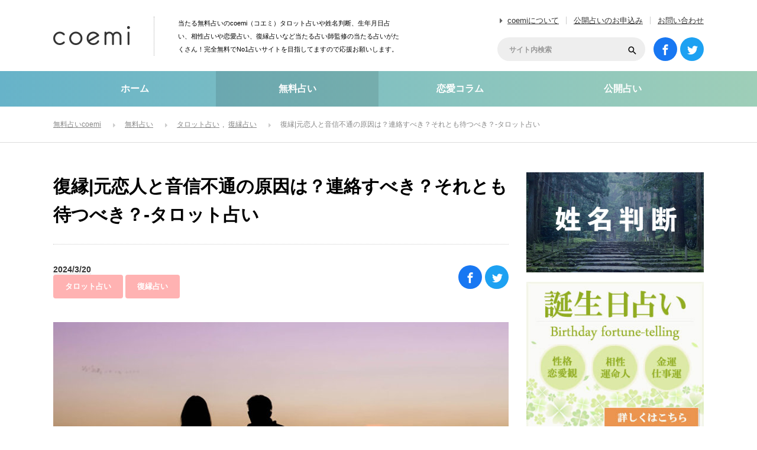

--- FILE ---
content_type: text/html; charset=UTF-8
request_url: https://coemi.jp/uranai/20757/
body_size: 14360
content:
<!DOCTYPE html>
<html lang="ja">
<head>
<meta charset="UTF-8">
<!--[if IE]><meta http-equiv="X-UA-Compatible" content="IE=edge"><![endif]-->
<title>復縁|元恋人と音信不通の原因は？連絡すべき？それとも待つべき？-タロット占い | 無料占いcoemi(コエミ)</title>
<meta name="description" content="復縁|元恋人と音信不通の原因は？連絡すべき？それとも待つべき？「別れた元彼と連絡が取れなくなった！」「元恋人に嫌われてる？」「友達になろうって別れたのにラインをブロックされた」という相談を多く頂いています。">
<meta name='robots' content='max-image-preview:large' />
<link rel='dns-prefetch' href='//s.w.org' />
<link rel="alternate" type="application/rss+xml" title="無料占いcoemi(コエミ) &raquo; フィード" href="https://coemi.jp/feed/" />
<link rel="alternate" type="application/rss+xml" title="無料占いcoemi(コエミ) &raquo; コメントフィード" href="https://coemi.jp/comments/feed/" />
<link rel='stylesheet' id='style-css'  href='https://coemi.jp/wp-content/themes/coemi/style.css?ver=3.0.4' type='text/css' media='all' />
<link rel='stylesheet' id='wp-block-library-css'  href='https://coemi.jp/wp-includes/css/dist/block-library/style.min.css?ver=5.9.12' type='text/css' media='all' />
<link rel='stylesheet' id='liquid-block-speech-css'  href='https://coemi.jp/wp-content/plugins/liquid-speech-balloon/css/block.css?ver=5.9.12' type='text/css' media='all' />
<script type='text/javascript' src='https://coemi.jp/wp-includes/js/jquery/jquery.min.js?ver=3.6.0' id='jquery-core-js'></script>
<script type='text/javascript' src='https://coemi.jp/wp-includes/js/jquery/jquery-migrate.min.js?ver=3.3.2' id='jquery-migrate-js'></script>
<link rel="canonical" href="https://coemi.jp/uranai/20757/" />
<link rel='shortlink' href='https://coemi.jp/?p=20757' />
<style type="text/css">.liquid-speech-balloon-00 .liquid-speech-balloon-avatar { background-image: url("https://coemi.jp/wp-content/uploads/2022/04/momo.jpg"); } .liquid-speech-balloon-00 .liquid-speech-balloon-avatar::after { content: "モモ"; } </style>
<meta property="og:title" content="復縁|元恋人と音信不通の原因は？連絡すべき？それとも待つべき？-タロット占い" />
<meta property="og:description" content="復縁|元恋人と音信不通の原因は？連絡すべき？それとも待つべき？ 「別れた元彼と連絡が取れなくなった！」 「元恋人に嫌われてる？」 「友達になろうって別れたのにラインをブロックされた」 という相談を多く" />
<meta property="og:type" content="article" />
<meta property="og:url" content="https://coemi.jp/uranai/20757/" />
<meta property="og:image" content="https://coemi.jp/wp-content/uploads/2018/07/iStock-503617540.jpg" />
<meta property="og:image:width" content="640" />
<meta property="og:image:height" content="442" />
<meta property="og:site_name" content="無料占いcoemi(コエミ)" />
<meta name="twitter:card" content="summary_large_image" />
<meta name="twitter:site" content="@Coemijp" />
<meta property="og:locale" content="ja_JP" />
<meta property="fb:app_id" content="550996015325145">
<noscript><style>.lazyload[data-src]{display:none !important;}</style></noscript><style>.lazyload{background-image:none !important;}.lazyload:before{background-image:none !important;}</style><link rel="icon" href="https://coemi.jp/wp-content/uploads/2022/03/cropped-favicon-32x32.png" sizes="32x32" />
<link rel="icon" href="https://coemi.jp/wp-content/uploads/2022/03/cropped-favicon-192x192.png" sizes="192x192" />
<link rel="apple-touch-icon" href="https://coemi.jp/wp-content/uploads/2022/03/cropped-favicon-180x180.png" />
<meta name="msapplication-TileImage" content="https://coemi.jp/wp-content/uploads/2022/03/cropped-favicon-270x270.png" />
		<style type="text/css" id="wp-custom-css">
			/*
カスタム CSS 機能へようこそ。

使い方についてはこちらをご覧ください
(英語ドキュメンテーション)。http://wp.me/PEmnE-Bt
*/

/* --------------------------------------------------
.btn
-------------------------------------------------- */
.btn {
	display: block;
	width: 90%;
	border: none;
	white-space: normal;
}
.btn-next-page a {
	display: block;
	padding: 1.4em 1em 1.4em 1em;
	width: 90%;
	font-size: 1.2em;
	color:#2355a5;
	line-height: 1.5;
	text-align:center;
	background: #fff;
	border-radius: 70px;
	border: 1px solid #2355a5;
	text-decoration: none !important;
}
p.btn + p.btn {
	margin-top: 1.3em;
}

/* オリジナルボタンcss */
.button1o {
	position: relative;
	display: inline-block;
	padding: .8em 4em;
	background: -webkit-linear-gradient(#fe5f95,#ff3f7f);
	background: linear-gradient(#fe5f95,#ff3f7f);
	border: 1px solid #fe3276;
	border-radius: 4px;
	color: #fff;
	text-decoration: none;
	text-align: center;
}

.button1o::after {
	position: absolute;
	top: 3px;
	right: 3px;
	bottom: 3px;
	left: 3px;
	content: '';
	border: 2px dashed #fff;
	border-radius: 4px;
}

/* 診断用css */
.question_title {
	display: none;
	font-size: 18px;
	margin-top: 0;
	margin-bottom: 25px;
	padding: 15px;
	border-radius: 10px;
	-webkit-border-radius: 10px;
	-moz-border-radius: 10px;
	border: 1px solid #000;
	color: #000;
	font-weight: bold;
}

.choice {
	display: none;
	font-size: 18px;
	text-align: center;
}

.choice_btn {
	margin: 2px;
	font-size: 16px;
	color: #521212;
	padding: 10px 20px;
	-moz-border-radius: 6px;
	-webkit-border-radius: 6px;
	border-radius: 6px;
	border: 1px solid #660000;
	-moz-box-shadow: 0 0 3px rgba(000,000,000,0.5), inset 0 0 1px rgba(255,255,255,1);
	-webkit-box-shadow: 0 0 3px rgba(000,000,000,0.5), inset 0 0 1px rgba(255,255,255,1);
	box-shadow: 0 0 3px rgba(000,000,000,0.5), inset 0 0 1px rgba(255,255,255,1);
	text-shadow: -1px 0 0 rgba(000,000,000,0.7), 0 1px 0 rgba(255,255,255,0.3);
	background-color: transparent;
}

.result_btn {
	text-align: center;
}

.result_btn:hover {
	-ms-filter: "alpha( opacity=60 )";
	opacity: .6;
}

.q_btn {
	margin: 20px auto;
	text-align: center;
}

.resultlabel {
	padding: 20px;
	font-size: 24px;
}

.resultdata {
	padding: 20px;
	font-size: 24px;
}

.resultnotice {
	padding: 20px;
	font-size: 18px;
}

#result_box div {
	margin: 30px 0;
}


/*--------------------
 吹き出しを作る
--------------------*/
/* 全体のスタイル */
.kaiwa {
  margin-bottom: 40px;
}
/* 左画像 */
.kaiwa-img-left {
  margin: 0;
  float: left;
  width: 60px;
  height: 60px;
}
/* 右画像 */
.kaiwa-img-right {
  margin: 0;
  float: right;
  width: 60px;
  height: 60px;
}
.kaiwa figure img {
  width: 100%;
  height: 100%;
  border: 1px solid #aaa;
  border-radius: 50%;
  margin: 0;
}
/* 画像の下のテキスト */
.kaiwa-img-description {
  padding: 5px 0 0;
  font-size: 10px;
  text-align: center;
}
/* 左からの吹き出しテキスト */
.kaiwa-text-right {
  position: relative;
  margin-left: 80px;
  padding: 10px;
  border: 1px solid #aaa;
  border-radius: 10px;
}
/* 右からの吹き出しテキスト */
.kaiwa-text-left {
  position: relative;
  margin-right: 80px;
  padding: 10px;
  border: 1px solid #aaa;
  border-radius: 10px;
}
p.kaiwa-text {
  margin: 0 0 20px;
}
p.kaiwa-text:last-child {
  margin-bottom: 0;
}
/* 左の三角形を作る */
.kaiwa-text-right:before {
  position: absolute;
  content: '';
  border: 10px solid transparent;
  border-right: 10px solid #aaa;
  top: 15px;
  left: -20px;
}
.kaiwa-text-right:after {
  position: absolute;
  content: '';
  border: 10px solid transparent;
  border-right: 10px solid #fff;
  top: 15px;
  left: -19px;
}
/* 右の三角形を作る */
.kaiwa-text-left:before {
  position: absolute;
  content: '';
  border: 10px solid transparent;
  border-left: 10px solid #aaa;
  top: 15px;
  right: -20px;
}
.kaiwa-text-left:after {
  position: absolute;
  content: '';
  border: 10px solid transparent;
  border-left: 10px solid #fff;
  top: 15px;
  right: -19px;
}
/* 回り込み解除 */
.kaiwa:after,.kaiwa:before {
  clear: both;
  content: "";
  display: block;
}



/*--------------------
 行間
--------------------*/
.post_content p {
	line-height: 1.75em;
	padding-bottom: 2em;
	text-align: justify;
	text-justify: inter-ideograph;
}

/*--------------------
ボタン
--------------------*/
.reflection-btn a { padding:0; height:60px; line-height:60px; color: #fff; font-size: 15px; font-weight: bold; text-decoration: none; display: inherit; text-align: center; }
.reflection-btn { width: 100%; position: relative; overflow: hidden; background-color: #5cb3cb; display: inherit; text-align: center; list-style: none; text-decoration: none; font-size: 14px; color: #fff; border-radius: 60px; transition: 0.2s ; }
.reflection-btn:hover { background-color: #ffd800; }
.reflection-btn a span { margin-left: 12%; }
.reflection-btn a span:before {
  content: ""; background-image: url(https://coemi.jp/denwauranai/wp-content/uploads/sites/3/2018/03/link_jump.png); background-repeat: no-repeat;
  padding: 12px; background-position: 0px; background-size: 18px; position: absolute; left: 45%; top: 17px;
}
.reflection {
  height:100%; width:30px; position:absolute; top:-180px; left:0; background-color: #fff; opacity:0;
  -webkit-transform: rotate(45deg); transform: rotate(45deg);
  -webkit-animation: reflection 6s ease-in-out infinite; animation: reflection 6s ease-in-out infinite;
}

/*--------------------
テーブルスクロール
--------------------*/

.scrollable-table table{
  border-collapse: collapse;
  margin: 2em 0;
  max-width: 100%;
}

.scrollable-table th{
  background-color: #eee;
}

.scrollable-table th,
.scrollable-table td{
  border: solid 1px #ccc;
  padding: 3px 5px;
  white-space: nowrap;
height: 60px; text-align: center; vertical-align: middle;padding: 3px 10px;
}

.scrollable-table {
  overflow-x: auto;
  margin-bottom: 1em;
  max-width: 770px;
}

/*--------------------
日付
--------------------*/
li.date {
    font-size: 14px; /* 文字の大きさ */
    color: #333; /* 文字の色 */
    margin: 10px 0; /* 上下の余白 */
    padding: 5px; /* 内側の余白 */
    border-bottom: 1px solid #ddd; /* 下線 */
    font-weight: bold; /* 文字の太さ */
}

		</style>
		


<!-- Google Analytics -->
<script>
  (function(i,s,o,g,r,a,m){i['GoogleAnalyticsObject']=r;i[r]=i[r]||function(){
  (i[r].q=i[r].q||[]).push(arguments)},i[r].l=1*new Date();a=s.createElement(o),
  m=s.getElementsByTagName(o)[0];a.async=1;a.src=g;m.parentNode.insertBefore(a,m)
  })(window,document,'script','https://www.google-analytics.com/analytics.js','ga');

  ga('create', 'UA-78789304-1', 'auto');
  ga('send', 'pageview');

</script>
<!-- Google Analytics -->


</head>
<body id="body" class="uranai-template-default single single-uranai postid-20757">
<script data-cfasync="false" data-no-defer="1">var ewww_webp_supported=false;</script>

 <header id="header">

  
    <h1 id="logo"><a href="https://coemi.jp"><img src="[data-uri]" alt="無料占いcoemi" title="無料占いcoemi" data-src="https://coemi.jp/wp-content/themes/coemi/img/header/logo.png" decoding="async" class="lazyload" /><noscript><img src="https://coemi.jp/wp-content/themes/coemi/img/header/logo.png" alt="無料占いcoemi" title="無料占いcoemi" data-eio="l" /></noscript></a></h1>
  <h2 id="site_description">当たる無料占いのcoemi（コエミ）タロット占いや姓名判断、生年月日占い、相性占いや恋愛占い、復縁占いなど当たる占い師監修の当たる占いがたくさん！完全無料でNo1占いサイトを目指してますので応援お願いします。</h2>

    <ul id="header_menu">
   <li><a href="https://coemi.jp/about/">coemiについて</a></li>
   <li><a href="https://coemi.jp/open-contact/">公開占いのお申込み</a></li>
   <li><a href="https://coemi.jp/contact/">お問い合わせ</a></li>
  </ul>

    <ul id="social_link">
   <li class="facebook_button"><a target="_blank" rel="nofollow noopener noreferrer" href="https://www.facebook.com/coemijp/"><span>facebook</span></a></li>
   <li class="twitter_button"><a target="_blank" rel="nofollow noopener noreferrer" href="https://twitter.com/Coemijp"><span>Twitter</span></a></li>
  </ul>

    <div id="header_search">
   <form method="get" id="searchform" action="https://coemi.jp">
    <div class="input_area"><input id="header_search_input" type="text" name="s" placeholder="サイト内検索" value="" /></div>
    <div class="button_area"><label for="header_search_button"></label><input type="submit" id="header_search_button" value=""></div>
   </form>
  </div>

 </header><!-- END #header -->

  <div id="global_menu">
  <nav class="menu">
   <ol>
    <li class="menu1"><a href="https://coemi.jp">ホーム</a></li>
    <li class="menu2 active"><a href="https://coemi.jp/uranai/">無料占い</a></li>
    <li class="menu3"><a href="https://coemi.jp/column/">恋愛コラム</a></li>
    <li class="menu4"><a href="https://coemi.jp/open/">公開占い</a></li>
    <!--<li class="menu5/writer/">占い師一覧</a></li>-->
   </ol>
   <div class="slide_item"></div>
  </nav>
 </div><!-- END #global_menu -->

 
  <div id="bread_crumb">
  <ol itemscope itemtype="http://schema.org/BreadcrumbList">
<li class="home" itemprop="itemListElement" itemscope itemtype="http://schema.org/ListItem"><a itemprop="item" href="https://coemi.jp/"><span itemprop="name">無料占いcoemi</span></a><meta itemprop="position" content="1"></li>
<li class="category" itemprop="itemListElement" itemscope itemtype="http://schema.org/ListItem"><a itemprop="item" href="https://coemi.jp/uranai/"><span itemprop="name">無料占い</span></a><meta itemprop="position" content="2"></li>
<li class="sub_category" itemprop="itemListElement" itemscope itemtype="http://schema.org/ListItem"><a itemprop="item" href="https://coemi.jp/uranai/uranai-category/cat1/"><span itemprop="name">タロット占い</span></a>
<a itemprop="item" href="https://coemi.jp/uranai/uranai-category/cat10/"><span itemprop="name">復縁占い</span></a>
<meta itemprop="position" content="3"></li>
<li class="last" itemprop="itemListElement" itemscope itemtype="http://schema.org/ListItem"><span itemprop="name">復縁|元恋人と音信不通の原因は？連絡すべき？それとも待つべき？-タロット占い</span><meta itemprop="position" content="4"></li>
</ol>
 </div>
 
 <div id="main_content">



<div id="left_col">

 
 <article id="post_content">

    <div id="post_header" class="clearfix">
   <h1 class="title entry-title">復縁|元恋人と音信不通の原因は？連絡すべき？それとも待つべき？-タロット占い</h1>
  <ul class="meta clearfix">
    <li class="date">2024/3/20</li>
    <br> <!-- 改行を追加 -->
    <li class="category">
     <a href="https://coemi.jp/uranai/uranai-category/cat1/">タロット占い</a>
<a href="https://coemi.jp/uranai/uranai-category/cat10/">復縁占い</a>
    </li>
   </ul>
   
<div class="design_share_button">
 <ul>
  <li class="facebook_button">
   <a href="https://www.facebook.com/sharer/sharer.php?u=https://coemi.jp/uranai/20757/" target="_blank" rel="noopener noreferrer"><span>facebook</span></a>
  </li>
  <li class="twitter_button">
   <a href="https://twitter.com/intent/tweet?url=https://coemi.jp/uranai/20757/&text=復縁|元恋人と音信不通の原因は？連絡すべき？それとも待つべき？-タロット占い" onClick="window.open(encodeURI(decodeURI(this.href)), 'tweetwindow', 'width=650, height=470, personalbar=0, toolbar=0, scrollbars=1, sizable=1'); return false;"><span>Twitter</span></a>
  </li>
<!--
  <li class="hatena_button">
   <a href="http://b.hatena.ne.jp/entry/" class="hatena-bookmark-button" data-hatena-bookmark-layout="simple" data-hatena-bookmark-width="100" data-hatena-bookmark-height="100" title="このエントリーをはてなブックマークに追加"><span>はてなブックマーク</span></a>
   <script type="text/javascript" src="https://b.st-hatena.com/js/bookmark_button.js" charset="utf-8" async="async"></script>
  </li>
-->
 </ul>
</div>
  </div>


      <div id="eye_catch">
   <img width="770" height="433" src="[data-uri]" class="attachment-large size-large wp-post-image lazyload" alt=""  sizes="(max-width: 770px) 100vw, 770px" data-src="https://coemi.jp/wp-content/uploads/2018/07/iStock-503617540-770x433.jpg" decoding="async" data-srcset="https://coemi.jp/wp-content/uploads/2018/07/iStock-503617540-770x433.jpg 770w, https://coemi.jp/wp-content/uploads/2018/07/iStock-503617540-600x338.jpg 600w, https://coemi.jp/wp-content/uploads/2018/07/iStock-503617540-768x432.jpg 768w, https://coemi.jp/wp-content/uploads/2018/07/iStock-503617540.jpg 800w" /><noscript><img width="770" height="433" src="https://coemi.jp/wp-content/uploads/2018/07/iStock-503617540-770x433.jpg" class="attachment-large size-large wp-post-image" alt="" srcset="https://coemi.jp/wp-content/uploads/2018/07/iStock-503617540-770x433.jpg 770w, https://coemi.jp/wp-content/uploads/2018/07/iStock-503617540-600x338.jpg 600w, https://coemi.jp/wp-content/uploads/2018/07/iStock-503617540-768x432.jpg 768w, https://coemi.jp/wp-content/uploads/2018/07/iStock-503617540.jpg 800w" sizes="(max-width: 770px) 100vw, 770px" data-eio="l" /></noscript>  </div>
  

    <div class="post_content clearfix">
   <h2 class="headline_yellow1"><span>復縁|元恋人と音信不通の原因は？連絡すべき？それとも待つべき？</span></h2>
<p>「別れた元彼と連絡が取れなくなった！」<br />
「元恋人に嫌われてる？」<br />
「友達になろうって別れたのにラインをブロックされた」<br />
という相談を多く頂いています。<br />
別れた恋人ともう一度やり直したい、とまではいかなくても、せめて連絡くらいは取りたいですよね。<br />
ご自身の気持ちを整理するためにも、連絡を取り合い友好的な関係を築いていたいと願う人のための占いです。<br />
元恋人の音信不通の原因から、あなたへの気持ち、そして連絡をすべきなのか、待つべきなのか、占います。</p>
<h2 class="headline_yellow1"><span>占いメニュー</span></h2>
<h3 class="headline_yellow2"><span>元恋人と音信不通の原因は？私への気持ちはもうない？</span></h3>
<h3 class="headline_yellow2"><span>私から連絡すべき？それとも待つべき？</span></h3>
<div id="tarot">
	<p style="text-align: center;"><span id="eleText">タッチでシャッフル開始！</span></p>
	<div id="ele">
		<img src="https://coemi.jp/uranai_tarot/img/tarotred.jpg" id="gazo22" />
		<img src="https://coemi.jp/uranai_tarot/img/tarotred.jpg" id="gazo21" />
		<img src="https://coemi.jp/uranai_tarot/img/tarotred.jpg" id="gazo20" />
		<img src="https://coemi.jp/uranai_tarot/img/tarotred.jpg" id="gazo19" />
		<img src="https://coemi.jp/uranai_tarot/img/tarotred.jpg" id="gazo18" />
		<img src="https://coemi.jp/uranai_tarot/img/tarotred.jpg" id="gazo17" />
		<img src="https://coemi.jp/uranai_tarot/img/tarotred.jpg" id="gazo16" />
		<img src="https://coemi.jp/uranai_tarot/img/tarotred.jpg" id="gazo15" />
		<img src="https://coemi.jp/uranai_tarot/img/tarotred.jpg" id="gazo14" />
		<img src="https://coemi.jp/uranai_tarot/img/tarotred.jpg" id="gazo13" />
		<img src="https://coemi.jp/uranai_tarot/img/tarotred.jpg" id="gazo12" />
		<img src="https://coemi.jp/uranai_tarot/img/tarotred.jpg" id="gazo11" />
		<img src="https://coemi.jp/uranai_tarot/img/tarotred.jpg" id="gazo10" />
		<img src="https://coemi.jp/uranai_tarot/img/tarotred.jpg" id="gazo9" />
		<img src="https://coemi.jp/uranai_tarot/img/tarotred.jpg" id="gazo8" />
		<img src="https://coemi.jp/uranai_tarot/img/tarotred.jpg" id="gazo7" />
		<img src="https://coemi.jp/uranai_tarot/img/tarotred.jpg" id="gazo6" />
		<img src="https://coemi.jp/uranai_tarot/img/tarotred.jpg" id="gazo5" />
		<img src="https://coemi.jp/uranai_tarot/img/tarotred.jpg" id="gazo4" />
		<img src="https://coemi.jp/uranai_tarot/img/tarotred.jpg" id="gazo3" />
		<img src="https://coemi.jp/uranai_tarot/img/tarotred.jpg" id="gazo2" />
		<img src="https://coemi.jp/uranai_tarot/img/tarotred.jpg" id="gazo1" onclick='cycleCard(6);' />
	</div>
<p style="text-align: center;"><span style="font-size: 8pt; color: #808080;">スポンサーリンク</span></p>
<!-- coemi占い下 -->
  <ins class="adsbygoogle"
       style="display:block"
       data-ad-client="ca-pub-8238079237305844"
       data-ad-slot="1047593025"
       data-ad-format="auto"></ins>
  <script>
  (adsbygoogle = window.adsbygoogle || []).push({});
  </script>
</div>
<style>
#tarot {
  width: 400px;
  height: 720px;
  margin: 0 auto;
  padding-top: 2px;
  background-color: #dfdfff;
}
#tarot #eleText {
  font-size: 120%;
  color: #202020;
  display: inline;
}
#tarot #ele {
  margin-top: 120px;
  margin-left: 170px;
  height: 240px;
}
#tarot img {
  width: 60px;
  position: absolute;
}
@media screen and (max-width: 700px) {
#tarot {
  width: 300px;
  height: 560px;
}
#tarot #ele {
  margin-top: 90px;
  margin-left: 127px;
  height: 140px;
}
#tarot img {
  width: 46px;
}
}
</style>
<script type="text/javascript" src="https://ajax.googleapis.com/ajax/libs/jquery/1.8.3/jquery.min.js"></script>
<script async type="text/javascript" src="https://coemi.jp/uranai_tarot/jquery.cycle.js"></script>
<script async type="text/javascript" src="https://coemi.jp/uranai_tarot/tarot.js"></script>
<h2 class="headline_green1"><span>下記のような占い結果が出ます♪（鑑定例）</span></h2>
<h3 class="headline_green2">元恋人と音信不通の原因は？私への気持ちはもうない？</span></h3>
<p>太陽の正位置カードは成功や活力・誕生・信頼・成就を示しています。<br />
元恋人から連絡が来ない、音信不通状態になって落ち込んでいるでしょうが、そこまで気にしなくても大丈夫。<br />
元恋人は今でもあなたのことが気になっています。</p>
<p>連絡が来ず音信不通なのは、今さら元恋人に連絡するのが不安や嫌われる恐怖があるせい。<br />
嫌われる恐怖心があると、連絡すらできない人もいるのです。</p>
<p>あなたがアプローチを仕掛ければ、お互いに引き寄せられ復縁できるでしょう。<br />
元恋人が積極的に連絡してくる可能性は薄いので、がんばって連絡してみて下さいね。</p>
<h2 class="headline_green1"><span>下記のような占い結果が出ます♪（鑑定例）</span></h2>
<h3 class="headline_green2">私から連絡すべき？それとも待つべき？</span></h3>
<p>教皇の逆位置カードは不親切や反感・制限・束縛・独りよがり・お節介を示しています。</p>
<p>好きな人は精神的に不安定な状態ですから、心が落ち着きませんし、少々あなたのことも面倒くさいなと感じ始めています。<br />
そう感じるようになったのは、束縛や独りよがりな態度で好きな人に接してしまったせいでしょう。</p>
<p>今連絡しても今以上に避けられてしまいますから、良かれと思ってしたことでも裏目に出やすいですから、今はじっと我慢し連絡はしばらく控えた方がいでしょう。<br />
今の関係を改善させるには沈黙を守り、嫌悪感が減るのを待ちましょう。</p>
<p><a href="https://coemi.jp/uranai/10905/">復縁|元恋人と音信不通の原因は？連絡すべき？それとも待つべき？</a> </p>
     </div>


    <ul id='ad_single' class='clearfix'>
<li><!-- coemiPC記事下 -->
<ins class="adsbygoogle"
     style="display:inline-block;width:336px;height:280px"
     data-ad-client="ca-pub-8238079237305844"
     data-ad-slot="6478570027"></ins>
<script>
(adsbygoogle = window.adsbygoogle || []).push({});
</script></li><li><!-- coemiPC記事下 -->
<ins class="adsbygoogle"
     style="display:inline-block;width:336px;height:280px"
     data-ad-client="ca-pub-8238079237305844"
     data-ad-slot="6478570027"></ins>
<script>
(adsbygoogle = window.adsbygoogle || []).push({});
</script></li></ul>


    <div id="post_footer" class="clearfix">
   
<div class="design_share_button">
 <ul>
  <li class="facebook_button">
   <a href="https://www.facebook.com/sharer/sharer.php?u=https://coemi.jp/uranai/20757/" target="_blank" rel="noopener noreferrer"><span>facebook</span></a>
  </li>
  <li class="twitter_button">
   <a href="https://twitter.com/intent/tweet?url=https://coemi.jp/uranai/20757/&text=復縁|元恋人と音信不通の原因は？連絡すべき？それとも待つべき？-タロット占い" onClick="window.open(encodeURI(decodeURI(this.href)), 'tweetwindow', 'width=650, height=470, personalbar=0, toolbar=0, scrollbars=1, sizable=1'); return false;"><span>Twitter</span></a>
  </li>
<!--
  <li class="hatena_button">
   <a href="http://b.hatena.ne.jp/entry/" class="hatena-bookmark-button" data-hatena-bookmark-layout="simple" data-hatena-bookmark-width="100" data-hatena-bookmark-height="100" title="このエントリーをはてなブックマークに追加"><span>はてなブックマーク</span></a>
   <script type="text/javascript" src="https://b.st-hatena.com/js/bookmark_button.js" charset="utf-8" async="async"></script>
  </li>
-->
 </ul>
</div>
  </div>


    <div class="post_author clearfix">
   <a class="image" href="https://coemi.jp/author/coemi-mo/">
        <img alt='占い師モモ' src="[data-uri]" class="avatar avatar-200 photo lazyload" height='200' width='200' data-src="https://coemi.jp/wp-content/uploads/2022/02/momo.jpg" decoding="async" /><noscript><img alt='占い師モモ' src='https://coemi.jp/wp-content/uploads/2022/02/momo.jpg' class='avatar avatar-200 photo' height='200' width='200' data-eio="l" /></noscript>       </a>
   <div class="author_meta">
    <h4 class="name"><a href="https://coemi.jp/author/coemi-mo/">占い師モモ</a></h4>
    <a class="archive_link" href="https://coemi.jp/author/coemi-mo/">記事一覧を見る</a>
        <div class="post_content desc">
     <p>はじめまして。占い師モモです。</p>
<p>10歳から占いを始め、タロット歴20年になります。</p>
<p>無料占いを担当しますが、無料でも楽しめる、為になる占いをお伝えできるよう心がけます。</p>
    </div>
     
   </div><!-- END #author_meta -->
  </div><!-- END #post_author -->


    <div id="single_author_post" class="post_type6">
   <h3 class="post_list_headline">ライターの最新記事</h3>
   <ol>
        <li>
     <a class="image" href="https://coemi.jp/uranai/23376/"><img loading="lazy" src="[data-uri]" alt="" width="319" height="159" data-src="https://coemi.jp/wp-content/uploads/2018/12/iStock-479157964-319x159.jpg" decoding="async" class="lazyload" /><noscript><img loading="lazy" src="https://coemi.jp/wp-content/uploads/2018/12/iStock-479157964-319x159.jpg" alt="" width="319" height="159" data-eio="l" /></noscript></a>
     <div class="info">
      <p class="category">金運占い</p>      <h4 class="title"><a title="2026年の金運は？臨時収入は？ギャンブル運は？あなたの今年の運気" href="https://coemi.jp/uranai/23376/">2026年の金運は？臨時収入は？ギャンブル運は？あなたの今年の運気</a></h4>
     </div>
    </li>
        <li>
     <a class="image" href="https://coemi.jp/uranai/23368/"><img loading="lazy" src="[data-uri]" alt="" width="319" height="159" data-src="https://coemi.jp/wp-content/uploads/2018/12/iStock-855019300-319x159.jpg" decoding="async" class="lazyload" /><noscript><img loading="lazy" src="https://coemi.jp/wp-content/uploads/2018/12/iStock-855019300-319x159.jpg" alt="" width="319" height="159" data-eio="l" /></noscript></a>
     <div class="info">
      <p class="category">恋愛占い</p>      <h4 class="title"><a title="2026年にあなたに彼氏ができる？今年の出会い運は良い？悪い？-無料タロット占い" href="https://coemi.jp/uranai/23368/">2026年にあなたに彼氏ができる？今年の出会い運は良い？悪い？-無料タロット占い</a></h4>
     </div>
    </li>
        <li>
     <a class="image" href="https://coemi.jp/uranai/23344/"><img loading="lazy" src="[data-uri]" alt="" width="319" height="159" data-src="https://coemi.jp/wp-content/uploads/2018/12/iStock-450395799-319x159.jpg" decoding="async" class="lazyload" /><noscript><img loading="lazy" src="https://coemi.jp/wp-content/uploads/2018/12/iStock-450395799-319x159.jpg" alt="" width="319" height="159" data-eio="l" /></noscript></a>
     <div class="info">
      <p class="category">復縁占い</p>      <h4 class="title"><a title="2026年の復縁占い-今年あなたが元彼と復縁できる確率は？" href="https://coemi.jp/uranai/23344/">2026年の復縁占い-今年あなたが元彼と復縁できる確率は？</a></h4>
     </div>
    </li>
        <li>
     <a class="image" href="https://coemi.jp/uranai/21796/"><img loading="lazy" src="[data-uri]" alt="" width="319" height="159" data-src="https://coemi.jp/wp-content/uploads/2018/08/iStock-911600964-319x159.jpg" decoding="async" class="lazyload" /><noscript><img loading="lazy" src="https://coemi.jp/wp-content/uploads/2018/08/iStock-911600964-319x159.jpg" alt="" width="319" height="159" data-eio="l" /></noscript></a>
     <div class="info">
      <p class="category">運勢</p>      <h4 class="title"><a title="2026年(令和7年)の運勢は？今年はどんな一年になる？" href="https://coemi.jp/uranai/21796/">2026年(令和7年)の運勢は？今年はどんな一年になる？</a></h4>
     </div>
    </li>
       </ol>
  </div><!-- END #single_author_post -->
  

    <div id="related_post" class="post_type5">
   <h3 class="post_list_headline">あなたにおすすめの無料占い</h3>
   <ol>
        <li class="clearfix">
     <a class="image" href="https://coemi.jp/uranai/26364/"><img loading="lazy" src="[data-uri]" alt="" width="319" height="159" data-src="https://coemi.jp/wp-content/uploads/2020/12/iStock-1063676640-319x159.jpg" decoding="async" class="lazyload" /><noscript><img loading="lazy" src="https://coemi.jp/wp-content/uploads/2020/12/iStock-1063676640-319x159.jpg" alt="" width="319" height="159" data-eio="l" /></noscript></a>
     <div class="info">
      <p class="category">恋愛占い</p>      <h4 class="title"><a title="なぜ別れた！？別れたときの彼の本音とあなたに求めていたものは？" href="https://coemi.jp/uranai/26364/">なぜ別れた！？別れたときの彼の本音とあなたに求めていたものは？</a></h4>
     </div>
    </li>
        <li class="clearfix">
     <a class="image" href="https://coemi.jp/uranai/24721/"><img loading="lazy" src="[data-uri]" alt="" width="319" height="159" data-src="https://coemi.jp/wp-content/uploads/2019/04/iStock-907936530-319x159.jpg" decoding="async" class="lazyload" /><noscript><img loading="lazy" src="https://coemi.jp/wp-content/uploads/2019/04/iStock-907936530-319x159.jpg" alt="" width="319" height="159" data-eio="l" /></noscript></a>
     <div class="info">
      <p class="category">復縁占い</p>      <h4 class="title"><a title="復縁のきっかけとは？ヨリを戻したいと考えるタイミング" href="https://coemi.jp/uranai/24721/">復縁のきっかけとは？ヨリを戻したいと考えるタイミング</a></h4>
     </div>
    </li>
        <li class="clearfix">
     <a class="image" href="https://coemi.jp/uranai/21399/"><img loading="lazy" src="[data-uri]" alt="" width="319" height="159" data-src="https://coemi.jp/wp-content/uploads/2018/08/iStock-619366746-319x159.jpg" decoding="async" class="lazyload" /><noscript><img loading="lazy" src="https://coemi.jp/wp-content/uploads/2018/08/iStock-619366746-319x159.jpg" alt="" width="319" height="159" data-eio="l" /></noscript></a>
     <div class="info">
      <p class="category">結婚占い</p>      <h4 class="title"><a title="この恋は結婚に繋がっていますか？" href="https://coemi.jp/uranai/21399/">この恋は結婚に繋がっていますか？</a></h4>
     </div>
    </li>
        <li class="clearfix">
     <a class="image" href="https://coemi.jp/uranai/27291/"><img loading="lazy" src="[data-uri]" alt="" width="319" height="159" data-src="https://coemi.jp/wp-content/uploads/2040/08/811264738-319x159.jpg" decoding="async" class="lazyload" /><noscript><img loading="lazy" src="https://coemi.jp/wp-content/uploads/2040/08/811264738-319x159.jpg" alt="" width="319" height="159" data-eio="l" /></noscript></a>
     <div class="info">
      <p class="category">恋愛占い</p>      <h4 class="title"><a title="妻が浮気するのはどんな時？どんな男性と？-タロット占い-" href="https://coemi.jp/uranai/27291/">妻が浮気するのはどんな時？どんな男性と？-タロット占い-</a></h4>
     </div>
    </li>
       </ol>
  </div><!-- END #related_post -->
  

    <div id="column_post" class="post_type5">
   <h3 class="post_list_headline">あなたにおすすめの恋愛コラム</h3>
   <ol>
        <li class="clearfix">
     <a class="image" href="https://coemi.jp/column/9534/"><img loading="lazy" src="[data-uri]" alt="" width="319" height="159" data-src="https://coemi.jp/wp-content/uploads/2099/01/1-08-319x159.jpg" decoding="async" class="lazyload" /><noscript><img loading="lazy" src="https://coemi.jp/wp-content/uploads/2099/01/1-08-319x159.jpg" alt="" width="319" height="159" data-eio="l" /></noscript></a>
     <div class="info">
      <p class="category">誕生日占い</p>      <h4 class="title"><a title="誕生日占い-1月8日生まれの性格と相性、運勢、有名人は？" href="https://coemi.jp/column/9534/">誕生日占い-1月8日生まれの性格と相性、運勢、有名人は？</a></h4>
     </div>
    </li>
        <li class="clearfix">
     <a class="image" href="https://coemi.jp/column/3498/"><img loading="lazy" src="[data-uri]" alt="" width="319" height="159" data-src="https://coemi.jp/wp-content/uploads/2016/10/Fotolia_123285096_Subscription_Monthly_M-319x159.jpg" decoding="async" class="lazyload" /><noscript><img loading="lazy" src="https://coemi.jp/wp-content/uploads/2016/10/Fotolia_123285096_Subscription_Monthly_M-319x159.jpg" alt="" width="319" height="159" data-eio="l" /></noscript></a>
     <div class="info">
      <p class="category">夢占い</p>      <h4 class="title"><a title="夢占い-ネックレスの夢の意味は？豊かさや金運を表す？隠された暗示やメッセージ" href="https://coemi.jp/column/3498/">夢占い-ネックレスの夢の意味は？豊かさや金運を表す？隠された暗示やメッセージ</a></h4>
     </div>
    </li>
        <li class="clearfix">
     <a class="image" href="https://coemi.jp/column/21310/"><img loading="lazy" src="[data-uri]" alt="" width="319" height="159" data-src="https://coemi.jp/wp-content/uploads/2018/08/iStock-477159298-319x159.jpg" decoding="async" class="lazyload" /><noscript><img loading="lazy" src="https://coemi.jp/wp-content/uploads/2018/08/iStock-477159298-319x159.jpg" alt="" width="319" height="159" data-eio="l" /></noscript></a>
     <div class="info">
      <p class="category">不倫</p>      <h4 class="title"><a title="「騙されちゃダメ！」既婚男性の口説き文句と甘い嘘" href="https://coemi.jp/column/21310/">「騙されちゃダメ！」既婚男性の口説き文句と甘い嘘</a></h4>
     </div>
    </li>
        <li class="clearfix">
     <a class="image" href="https://coemi.jp/column/9895/"><img loading="lazy" src="[data-uri]" alt="" width="319" height="159" data-src="https://coemi.jp/wp-content/uploads/2099/04/4-03-319x159.jpg" decoding="async" class="lazyload" /><noscript><img loading="lazy" src="https://coemi.jp/wp-content/uploads/2099/04/4-03-319x159.jpg" alt="" width="319" height="159" data-eio="l" /></noscript></a>
     <div class="info">
      <p class="category">誕生日占い</p>      <h4 class="title"><a title="誕生日占い-4月3日生まれの性格と相性、運勢、有名人は？" href="https://coemi.jp/column/9895/">誕生日占い-4月3日生まれの性格と相性、運勢、有名人は？</a></h4>
     </div>
    </li>
       </ol>
  </div><!-- END #column_post -->
  

    <div id="open_post" class="post_type5">
   <h3 class="post_list_headline">あなたにおすすめの公開占い</h3>
   <ol>
        <li class="clearfix">
     <a class="image" href="https://coemi.jp/open/20194/"><img loading="lazy" src="[data-uri]" alt="" width="319" height="159" data-src="https://coemi.jp/wp-content/uploads/2018/06/iStock-820797128-319x159.jpg" decoding="async" class="lazyload" /><noscript><img loading="lazy" src="https://coemi.jp/wp-content/uploads/2018/06/iStock-820797128-319x159.jpg" alt="" width="319" height="159" data-eio="l" /></noscript></a>
     <div class="info">
      <p class="category">片思い相談</p>      <h4 class="title"><a title="先生と生徒として恋人未満の親密な関係を続けたい-公開鑑定-無料タロット占い" href="https://coemi.jp/open/20194/">先生と生徒として恋人未満の親密な関係を続けたい-公開鑑定-無料タロット占い</a></h4>
     </div>
    </li>
        <li class="clearfix">
     <a class="image" href="https://coemi.jp/open/31211/"><img loading="lazy" src="[data-uri]" alt="" width="319" height="159" data-src="https://coemi.jp/wp-content/uploads/2020/03/Fotolia_103073863_Subscription_Monthly_M-319x159.jpg" decoding="async" class="lazyload" /><noscript><img loading="lazy" src="https://coemi.jp/wp-content/uploads/2020/03/Fotolia_103073863_Subscription_Monthly_M-319x159.jpg" alt="" width="319" height="159" data-eio="l" /></noscript></a>
     <div class="info">
      <p class="category">結婚相談</p>      <h4 class="title"><a title="[結婚相手]元彼の影を引きずったまま、“上書き婚活”してしまう自分が苦しい-公開無料鑑定" href="https://coemi.jp/open/31211/">[結婚相手]元彼の影を引きずったまま、“上書き婚活”してしまう自分が苦しい-公開無料鑑定</a></h4>
     </div>
    </li>
        <li class="clearfix">
     <a class="image" href="https://coemi.jp/open/31434/"><img loading="lazy" src="[data-uri]" alt="" width="319" height="159" data-src="https://coemi.jp/wp-content/uploads/2017/01/Fotolia_78397162_Subscription_Monthly_M-319x159.jpg" decoding="async" class="lazyload" /><noscript><img loading="lazy" src="https://coemi.jp/wp-content/uploads/2017/01/Fotolia_78397162_Subscription_Monthly_M-319x159.jpg" alt="" width="319" height="159" data-eio="l" /></noscript></a>
     <div class="info">
      <p class="category">仕事相談</p>      <h4 class="title"><a title="“何かが終わる気がする”って、最近よく感じるんです[漠然とした不安]-無料占い公開鑑定" href="https://coemi.jp/open/31434/">“何かが終わる気がする”って、最近よく感じるんです[漠然とした不安]-無料占い公開鑑定</a></h4>
     </div>
    </li>
        <li class="clearfix">
     <a class="image" href="https://coemi.jp/open/31376/"><img loading="lazy" src="[data-uri]" alt="" width="319" height="159" data-src="https://coemi.jp/wp-content/uploads/2119/10/1064332270-319x159.jpg" decoding="async" class="lazyload" /><noscript><img loading="lazy" src="https://coemi.jp/wp-content/uploads/2119/10/1064332270-319x159.jpg" alt="" width="319" height="159" data-eio="l" /></noscript></a>
     <div class="info">
      <p class="category">片思い相談</p>      <h4 class="title"><a title="[報われない恋]彼女がいるのに、優しくしないでほしかった-無料占い公開鑑定" href="https://coemi.jp/open/31376/">[報われない恋]彼女がいるのに、優しくしないでほしかった-無料占い公開鑑定</a></h4>
     </div>
    </li>
       </ol>
  </div><!-- END #open_post -->
  

  
 </article><!-- END #post_content -->

</div><!-- END #left_col -->

<div id="right_col">


 <!-- 広告 -->
 <div class="side_banner"><!-- coemiPCレスポンシブリンク -->
<ins class="adsbygoogle"
     style="display:block"
     data-ad-client="ca-pub-8238079237305844"
     data-ad-slot="5356427484"
     data-ad-format="link"></ins>
<script>
(adsbygoogle = window.adsbygoogle || []).push({});
</script>
<a href="https://coemi.jp/seimeihandan/"><img src="[data-uri]" alt="姓名判断" width="900" height="507" class="aligncenter size-full wp-image-29543 lazyload" data-src="https://coemi.jp/wp-content/uploads/2023/06/seimeihandancoemi.jpg" decoding="async" /><noscript><img src="https://coemi.jp/wp-content/uploads/2023/06/seimeihandancoemi.jpg" alt="姓名判断" width="900" height="507" class="aligncenter size-full wp-image-29543" data-eio="l" /></noscript></a>
<br>
<a href="https://coemi.jp/column/12894/"><img src="[data-uri]" alt="誕生日占い" width="320" height="270" class="alignnone size-full wp-image-13619 lazyload" data-src="https://coemi.jp/wp-content/uploads/2018/03/banner2.jpg" decoding="async" /><noscript><img src="https://coemi.jp/wp-content/uploads/2018/03/banner2.jpg" alt="誕生日占い" width="320" height="270" class="alignnone size-full wp-image-13619" data-eio="l" /></noscript></a>
<br>
<a href="https://coemi.jp/column/9792/"><img src="https://coemi.jp/wp-content/uploads/2018/03/tarotcard_banner.jpg" alt="タロットカード用語集" width="320" height="270" class="alignnone size-full wp-image-13619" /></a>
<br>
<a href="https://coemi.jp/column/19343/"><img src="[data-uri]" alt="ルーン占い" width="320" height="270" class="alignnone size-full wp-image-13619 lazyload" data-src="https://coemi.jp/wp-content/uploads/2018/03/eye_catch.jpg" decoding="async" /><noscript><img src="https://coemi.jp/wp-content/uploads/2018/03/eye_catch.jpg" alt="ルーン占い" width="320" height="270" class="alignnone size-full wp-image-13619" data-eio="l" /></noscript></a>
<br>
<a href="https://coemi.jp/column/1209/"><img src="[data-uri]" alt="12星座性格占い" width="320" height="270" class="alignnone size-full wp-image-13619 lazyload" data-src="https://coemi.jp/wp-content/uploads/2018/03/12seizaketueki.jpg" decoding="async" /><noscript><img src="https://coemi.jp/wp-content/uploads/2018/03/12seizaketueki.jpg" alt="12星座性格占い" width="320" height="270" class="alignnone size-full wp-image-13619" data-eio="l" /></noscript></a>
<br>
<a href="https://coemi.jp/column/16935/"><img src="[data-uri]" alt="手相占い" width="320" height="270" class="alignnone size-full wp-image-13619 lazyload" data-src="https://coemi.jp/wp-content/uploads/2018/03/tesou320.jpg" decoding="async" /><noscript><img src="https://coemi.jp/wp-content/uploads/2018/03/tesou320.jpg" alt="手相占い" width="320" height="270" class="alignnone size-full wp-image-13619" data-eio="l" /></noscript></a>
<br>
<a href="https://coemi.jp/column/25186/"><img src="[data-uri]" alt="夢占い" width="600" height="343" class="aligncenter size-full wp-image-25329 lazyload" data-src="https://coemi.jp/wp-content/uploads/2019/10/yumeuranai.jpg" decoding="async" /><noscript><img src="https://coemi.jp/wp-content/uploads/2019/10/yumeuranai.jpg" alt="夢占い" width="600" height="343" class="aligncenter size-full wp-image-25329" data-eio="l" /></noscript></a>
<br>
<a href="https://coemi.jp/denwauranai/column/2424/"><img src="[data-uri]" alt="当たる電話占いランキング" width="600" height="600" class="aligncenter size-full wp-image-25329 lazyload" data-src="https://coemi.jp/wp-content/uploads/2022/09/denwauranairank.jpg" decoding="async" /><noscript><img src="https://coemi.jp/wp-content/uploads/2022/09/denwauranairank.jpg" alt="当たる電話占いランキング" width="600" height="600" class="aligncenter size-full wp-image-25329" data-eio="l" /></noscript></a>



 <div class="side_about">
  <a href="https://coemi.jp/adcoemi/">広告掲載について</a>
 </div>
<br>
<br>
<!-- coemiPCside1 -->
<ins class="adsbygoogle"
     style="display:inline-block;width:300px;height:250px"
     data-ad-client="ca-pub-8238079237305844"
     data-ad-slot="8171404573"></ins>
<script>
(adsbygoogle = window.adsbygoogle || []).push({});
</script>
</div>

 <!-- 初めての方へボタン -->
 <div class="side_about">
  <a href="https://coemi.jp/writer-contact/">占い師・占いライター募集中！</a>
 </div>


 <!-- おすすめ記事 -->
  <div class="side_content" id="side_recommend">
  <div class="side_content_inner">
   <h3 class="headline">ピックアップ</h3>
   <ol>
        <li class="post_num1">
      <a class="image" href="https://coemi.jp/uranai/823/" title="今後どんな相手と付き合う？未来の恋人を占います-無料生年月日占い"><img width="150" height="150" src="[data-uri]" class="attachment-thumbnail size-thumbnail wp-post-image lazyload" alt="" loading="lazy" data-src="https://coemi.jp/wp-content/uploads/2015/06/gatag-00008131-150x150.jpg" decoding="async" /><noscript><img width="150" height="150" src="https://coemi.jp/wp-content/uploads/2015/06/gatag-00008131-150x150.jpg" class="attachment-thumbnail size-thumbnail wp-post-image" alt="" loading="lazy" data-eio="l" /></noscript></a>
      <div class="info">
       <p class="category">
        恋愛占い       </p>
       <h4 class="title"><a href="https://coemi.jp/uranai/823/">今後どんな相手と付き合う？未来の恋人を占います-無料生年月日占い</a></h4>
      </div>
    </li>
        <li class="post_num2">
      <a class="image" href="https://coemi.jp/uranai/847/" title="無料復縁占い-別れた相手の気持ちを占う-生年月日占い"><img width="150" height="150" src="[data-uri]" class="attachment-thumbnail size-thumbnail wp-post-image lazyload" alt="" loading="lazy" data-src="https://coemi.jp/wp-content/uploads/2015/07/Fotolia_85569892_Subscription_Monthly_M-150x150.jpg" decoding="async" /><noscript><img width="150" height="150" src="https://coemi.jp/wp-content/uploads/2015/07/Fotolia_85569892_Subscription_Monthly_M-150x150.jpg" class="attachment-thumbnail size-thumbnail wp-post-image" alt="" loading="lazy" data-eio="l" /></noscript></a>
      <div class="info">
       <p class="category">
        復縁占い       </p>
       <h4 class="title"><a href="https://coemi.jp/uranai/847/">無料復縁占い-別れた相手の気持ちを占う-生年月日占い</a></h4>
      </div>
    </li>
        <li class="post_num3">
      <a class="image" href="https://coemi.jp/uranai/837/" title="別れた彼氏との復縁の可能性は？-無料復縁タロット占い"><img width="150" height="150" src="[data-uri]" class="attachment-thumbnail size-thumbnail wp-post-image lazyload" alt="" loading="lazy" data-src="https://coemi.jp/wp-content/uploads/2015/07/man-802062_1280-150x150.jpg" decoding="async" /><noscript><img width="150" height="150" src="https://coemi.jp/wp-content/uploads/2015/07/man-802062_1280-150x150.jpg" class="attachment-thumbnail size-thumbnail wp-post-image" alt="" loading="lazy" data-eio="l" /></noscript></a>
      <div class="info">
       <p class="category">
        復縁占い       </p>
       <h4 class="title"><a href="https://coemi.jp/uranai/837/">別れた彼氏との復縁の可能性は？-無料復縁タロット占い</a></h4>
      </div>
    </li>
        <li class="post_num4">
      <a class="image" href="https://coemi.jp/uranai/814/" title="30代独身女性限定、私は結婚できる？-誕生日占い"><img width="150" height="150" src="[data-uri]" class="attachment-thumbnail size-thumbnail wp-post-image lazyload" alt="" loading="lazy" data-src="https://coemi.jp/wp-content/uploads/2015/06/azzxs65521-150x150.png" decoding="async" /><noscript><img width="150" height="150" src="https://coemi.jp/wp-content/uploads/2015/06/azzxs65521-150x150.png" class="attachment-thumbnail size-thumbnail wp-post-image" alt="" loading="lazy" data-eio="l" /></noscript></a>
      <div class="info">
       <p class="category">
        結婚占い       </p>
       <h4 class="title"><a href="https://coemi.jp/uranai/814/">30代独身女性限定、私は結婚できる？-誕生日占い</a></h4>
      </div>
    </li>
       </ol>
  </div>
 </div>
 

 <!-- 広告 -->
 <div class="side_banner"><!-- coemiPCside2 -->
<ins class="adsbygoogle"
     style="display:inline-block;width:300px;height:250px"
     data-ad-client="ca-pub-8238079237305844"
     data-ad-slot="4942606007"></ins>
<script>
(adsbygoogle = window.adsbygoogle || []).push({});
</script></div>
 <!-- ランキング -->

<!--Facebook-->
<div class="fb-page" data-href="https://www.facebook.com/coemi-464975643702068/" data-small-header="false" data-adapt-container-width="true" data-hide-cover="false" data-show-facepile="true"></div>
<!--Facebook-->

 <!-- 広告 -->
 <div class="side_banner"><!-- coemiPCside3 -->
<ins class="adsbygoogle"
     style="display:inline-block;width:300px;height:600px"
     data-ad-client="ca-pub-8238079237305844"
     data-ad-slot="2120345003"></ins>
<script>
(adsbygoogle = window.adsbygoogle || []).push({});
</script></div>

</div><!-- END #right_col -->

 </div><!-- END #main_content -->

 <div id="footer_top_wrap">
  <div id="footer_top" class="clearfix">

      <div id="footer_recent_post" class="footer_post_list">
    <h3 class="headline">最近の記事</h3>
    <ol>
          <li>
      <a class="image" href="https://coemi.jp/uranai/32318/" title="【名前占い】気になる人の心の中にいるのは誰？名前で暴く“好きな人”"><img width="150" height="150" src="[data-uri]" class="attachment-thumbnail size-thumbnail wp-post-image lazyload" alt="" loading="lazy" data-src="https://coemi.jp/wp-content/uploads/3025/10/c8291f10d70f0c6dc7c264b88176e2ec-150x150.webp" decoding="async" /><noscript><img width="150" height="150" src="https://coemi.jp/wp-content/uploads/3025/10/c8291f10d70f0c6dc7c264b88176e2ec-150x150.webp" class="attachment-thumbnail size-thumbnail wp-post-image" alt="" loading="lazy" data-eio="l" /></noscript></a>
      <div class="info">
       <p class="category">
        恋愛占い       </p>
       <h4 class="title"><a href="https://coemi.jp/uranai/32318/">【名前占い】気になる人の心の中にいるのは誰？名前で暴く“好きな人”</a></h4>
      </div>
     </li>
          <li>
      <a class="image" href="https://coemi.jp/uranai/32310/" title="【気になる彼の本音】生年月日で見る“男性心理と恋の可能性”"><img width="150" height="150" src="[data-uri]" class="attachment-thumbnail size-thumbnail wp-post-image lazyload" alt="" loading="lazy" data-src="https://coemi.jp/wp-content/uploads/3025/10/c411827ff83488a65d2db119ea0394dd-150x150.webp" decoding="async" /><noscript><img width="150" height="150" src="https://coemi.jp/wp-content/uploads/3025/10/c411827ff83488a65d2db119ea0394dd-150x150.webp" class="attachment-thumbnail size-thumbnail wp-post-image" alt="" loading="lazy" data-eio="l" /></noscript></a>
      <div class="info">
       <p class="category">
        恋愛占い       </p>
       <h4 class="title"><a href="https://coemi.jp/uranai/32310/">【気になる彼の本音】生年月日で見る“男性心理と恋の可能性”</a></h4>
      </div>
     </li>
          <li>
      <a class="image" href="https://coemi.jp/uranai/32223/" title="【モテ期はいつ来る？】生年月日でわかる“恋愛運が爆上がりする時期”"><img width="150" height="150" src="[data-uri]" class="attachment-thumbnail size-thumbnail wp-post-image lazyload" alt="" loading="lazy" data-src="https://coemi.jp/wp-content/uploads/3025/10/58a37a0d02c7ca70a306872dc995c280-150x150.webp" decoding="async" /><noscript><img width="150" height="150" src="https://coemi.jp/wp-content/uploads/3025/10/58a37a0d02c7ca70a306872dc995c280-150x150.webp" class="attachment-thumbnail size-thumbnail wp-post-image" alt="" loading="lazy" data-eio="l" /></noscript></a>
      <div class="info">
       <p class="category">
        恋愛占い       </p>
       <h4 class="title"><a href="https://coemi.jp/uranai/32223/">【モテ期はいつ来る？】生年月日でわかる“恋愛運が爆上がりする時期”</a></h4>
      </div>
     </li>
         </ol>
   </div><!-- END #footer_recent_post -->


      <div id="footer_recommend_post" class="footer_post_list">
    <h3 class="headline">おすすめ記事</h3>
    <ol>
          <li>
      <a class="image" href="https://coemi.jp/uranai/823/" title="今後どんな相手と付き合う？未来の恋人を占います-無料生年月日占い"><img width="150" height="150" src="[data-uri]" class="attachment-thumbnail size-thumbnail wp-post-image lazyload" alt="" loading="lazy" data-src="https://coemi.jp/wp-content/uploads/2015/06/gatag-00008131-150x150.jpg" decoding="async" /><noscript><img width="150" height="150" src="https://coemi.jp/wp-content/uploads/2015/06/gatag-00008131-150x150.jpg" class="attachment-thumbnail size-thumbnail wp-post-image" alt="" loading="lazy" data-eio="l" /></noscript></a>
      <div class="info">
       <p class="category">
        恋愛占い       </p>
       <h4 class="title"><a href="https://coemi.jp/uranai/823/">今後どんな相手と付き合う？未来の恋人を占います-無料生年月日占い</a></h4>
      </div>
     </li>
          <li>
      <a class="image" href="https://coemi.jp/column/20942/" title="無料恋愛占いまとめ70選-完全無料で当たる占いだけを公開！"><img width="150" height="150" src="[data-uri]" class="attachment-thumbnail size-thumbnail wp-post-image lazyload" alt="" loading="lazy" data-src="https://coemi.jp/wp-content/uploads/2018/07/905109978-150x150.jpg" decoding="async" /><noscript><img width="150" height="150" src="https://coemi.jp/wp-content/uploads/2018/07/905109978-150x150.jpg" class="attachment-thumbnail size-thumbnail wp-post-image" alt="" loading="lazy" data-eio="l" /></noscript></a>
      <div class="info">
       <p class="category">
        恋愛       </p>
       <h4 class="title"><a href="https://coemi.jp/column/20942/">無料恋愛占いまとめ70選-完全無料で当たる占いだけを公開！</a></h4>
      </div>
     </li>
          <li>
      <a class="image" href="https://coemi.jp/column/21908/" title="【漫画】わたしの幸せ(1話)"><img width="150" height="150" src="[data-uri]" class="attachment-thumbnail size-thumbnail wp-post-image lazyload" alt="" loading="lazy" data-src="https://coemi.jp/wp-content/uploads/2018/09/s1-150x150.jpg" decoding="async" /><noscript><img width="150" height="150" src="https://coemi.jp/wp-content/uploads/2018/09/s1-150x150.jpg" class="attachment-thumbnail size-thumbnail wp-post-image" alt="" loading="lazy" data-eio="l" /></noscript></a>
      <div class="info">
       <p class="category">
        漫画       </p>
       <h4 class="title"><a href="https://coemi.jp/column/21908/">【漫画】わたしの幸せ(1話)</a></h4>
      </div>
     </li>
         </ol>
   </div><!-- END #footer_recommend_post -->

  <!-- 広告 -->
  
  </div>
 </div><!-- END #footer_top -->

 <footer id="footer_bottom">

  
  <ul class="footer_menu clearfix">
   <li><a href="https://coemi.jp" rel="nofollow">ホーム</a></li>
   <li><a href="https://coemi.jp/uranai/" rel="nofollow">無料占い</a></li>
   <li><a href="https://coemi.jp/column/" rel="nofollow">コラム</a></li>
   <li><a href="https://coemi.jp/open/" rel="nofollow">公開占い</a></li>
   <li><a href="https://coemi.jp/writer/" rel="nofollow">占い師一覧</a></li>
   <li><a href="https://coemi.jp/terms/" rel="nofollow">利用規約</a></li>
   <li><a href="https://coemi.jp/denwauranai/">電話占い</a></li>
   <li><a href="https://coemi.jp/uranaishi/">全国の占い師</a></li>
   <li><a href="https://coemi.jp/writer-contact/">占い師・占いライター募集</a></li>
   <li><a href="https://coemi.jp/open-contact/" rel="nofollow">公開占いの申込み</a></li>
  </ul>

  <ul class="footer_menu clearfix">
   <li><a href="https://coemi.jp/terms/" rel="nofollow">利用規約</a></li>
   <li><a href="https://coemi.jp/contact/" rel="nofollow">お問い合わせ</a></li>
   <li><a href="https://coemi.jp/privacy/" rel="nofollow">プライバシーポリシー</a></li>
   <li><a href="https://coemi.jp/sitemap/" rel="nofollow">サイトマップ</a></li>
   <li><a href="https://coemi.jp/company/" rel="nofollow">運営会社</a></li>
  </ul>

 </footer><!-- END #footer_bottom -->

 <p id="copyright">Copyright &copy;&nbsp; <a href="https://coemi.jp">無料占いcoemi(コエミ)</a></p>

 <div id="return_top">
  <a href="#body"><span>ページ上部移動する</span></a>
 </div>

<script type='text/javascript' id='eio-lazy-load-js-before'>
var eio_lazy_vars = {"exactdn_domain":"","skip_autoscale":1,"threshold":0};
</script>
<script type='text/javascript' src='https://coemi.jp/wp-content/plugins/ewww-image-optimizer/includes/lazysizes.min.js?ver=691' id='eio-lazy-load-js'></script>

<script src="https://coemi.jp/wp-content/themes/coemi/js/jquery.easing.1.4.js?ver=3.0.4"></script>
<script src="https://coemi.jp/wp-content/themes/coemi/js/jscript.js?ver=3.0.4"></script>


<!--Facebook-->
<div id="fb-root"></div>
<script>
(function(d, s, id) {
  var js, fjs = d.getElementsByTagName(s)[0];
  if (d.getElementById(id)) return;
  js = d.createElement(s); js.id = id;
  js.src = "//connect.facebook.net/ja_JP/sdk.js#xfbml=1&version=v2.5&appId=164853560344124";
  fjs.parentNode.insertBefore(js, fjs);
}(document, 'script', 'facebook-jssdk'));
</script>


<!-- アドセンス遅延読み込み追加 -->
    <script>
        //<![CDATA[
        var lazyloadads = false;
        window.addEventListener("scroll", function() {
            if ((document.documentElement.scrollTop != 0 && lazyloadads === false) || (document.body.scrollTop != 0 && lazyloadads === false)) {

                (function() {
                    var ad = document.createElement('script');
                    ad.type = 'text/javascript';
                    ad.async = true;
                    ad.src = 'https://pagead2.googlesyndication.com/pagead/js/adsbygoogle.js';
                    var sc = document.getElementsByTagName('script')[0];
                    sc.parentNode.insertBefore(ad, sc);
                })();

                lazyloadads = true;
            }
        }, true)
        //]]>
    </script>
<!-- アドセンス遅延読み込み追加 ここまで-->
</body>
</html>

--- FILE ---
content_type: application/javascript
request_url: https://coemi.jp/uranai_tarot/tarot.js
body_size: 1553
content:

device = navigator.userAgent;

function cycleCard(result_num){
	if(result_num == null){
		result_num = 4;
	}
	if(useAgent(device) == 'pc'){
		jQuery('#ele').cycle({
			fx: 'shuffle',
			shuffle: { 
				top: 0, 
				left: 80 
			},
			speed: 300, 
			timeout: 200,
			continuous: 1,
			sync: 1,
		});
		jQuery("#ele img").attr("onclick","spreadCard(" + result_num + ");");
		jQuery("#eleText").text("タッチでシャッフルストップ！");
	}else{
		jQuery('#ele').cycle({
			fx: 'shuffle',
			shuffle: { 
				top: 0, 
				left: 60 
			},
			speed: 300, 
			timeout: 200,
			continuous: 1,
			sync: 1,
		});
		jQuery("#ele img").attr("onclick","spreadCard(" + result_num + ");");
		jQuery("#eleText").text("タッチでシャッフルストップ！");
	}
}

function spreadCard(result_num){
	if(useAgent(device) == 'pc'){
		jQuery('#ele').cycle('pause');
		jQuery("#ele img").attr("onclick",null);
		jQuery("#eleText").text("スプレッド中・・・");
		var zIndex = new Array();
		var redirect = location.href.replace(/\/$/, 'result');
		
		setTimeout(function(){
			for(i=0; i<22; i++){
				jQuery("#gazo" + (i+1)).css('display', 'block');
				zIndex[i] = Array("#gazo" + (i+1), jQuery("#gazo" + (i+1)).css('z-index'));
			}
			var result = zIndex.sort(function(a,b){return(b[1] - a[1]);});
		},1000),
		
		setTimeout(function(){
			jQuery(zIndex[0][0]).animate({
				"margin-left": "+=0px",
				"margin-top": "-=125px",
			}, "slow");
		},1200);
		setTimeout(function(){
			jQuery(zIndex[1][0]).animate({
				"margin-left": "+=60px",
				"margin-top": "+=125px",
			}, "slow");
		},1400);
		setTimeout(function(){
			jQuery(zIndex[2][0]).animate({
				"margin-left": "-=100px",
				"margin-top": "-=20px",
			}, "slow");
			jQuery(zIndex[0][0]).css('z-index', 0);
		},1600);
		setTimeout(function(){
			jQuery(zIndex[3][0]).animate({
				"margin-left": "+=100px",
				"margin-top": "-=20px",
			}, "slow");
			jQuery(zIndex[1][0]).css('z-index', 0);
		},1800);
		setTimeout(function(){
			jQuery(zIndex[4][0]).animate({
				"margin-left": "-=60px",
				"margin-top": "+=125px",
			}, "slow");
			jQuery(zIndex[2][0]).css('z-index', 0);
		},2000);
		setTimeout(function(){
			jQuery(zIndex[5][0]).animate({
				"margin-left": "+=0px",
				"margin-top": "-=125px",
			}, "slow");
			jQuery(zIndex[3][0]).css('z-index', 0);
		},2200);
		setTimeout(function(){
			jQuery(zIndex[6][0]).animate({
				"margin-left": "+=60px",
				"margin-top": "+=125px",
			}, "slow");
			jQuery(zIndex[4][0]).css('z-index', 0);
		},2400);
		setTimeout(function(){
			jQuery(zIndex[7][0]).animate({
				"margin-left": "-=100px",
				"margin-top": "-=20px",
			}, "slow");
			jQuery(zIndex[5][0]).css('z-index', 0);
		},2600);
		setTimeout(function(){
			jQuery(zIndex[8][0]).animate({
				"margin-left": "+=100px",
				"margin-top": "-=20px",
			}, "slow");
			jQuery(zIndex[6][0]).css('z-index', 0);
		},2800);
		setTimeout(function(){
			jQuery(zIndex[9][0]).animate({
				"margin-left": "-=60px",
				"margin-top": "+=125px",
			}, "slow");
			jQuery(zIndex[7][0]).css('z-index', 0);
		},3000);
		setTimeout(function(){
			jQuery(zIndex[10][0]).animate({
				"margin-left": "+=0px",
				"margin-top": "-=125px",
			}, "slow");
			jQuery(zIndex[8][0]).css('z-index', 0);
		},3200);
		setTimeout(function(){
			jQuery(zIndex[11][0]).animate({
				"margin-left": "+=60px",
				"margin-top": "+=125px",
			}, "slow");
			jQuery(zIndex[9][0]).css('z-index', 0);
		},3400);
		setTimeout(function(){
			jQuery(zIndex[12][0]).animate({
				"margin-left": "-=100px",
				"margin-top": "-=20px",
			}, "slow");
			jQuery(zIndex[10][0]).css('z-index', 0);
		},3600);
		setTimeout(function(){
			jQuery(zIndex[13][0]).animate({
				"margin-left": "+=100px",
				"margin-top": "-=20px",
			}, "slow");
			jQuery(zIndex[11][0]).css('z-index', 0);
		},3800);
		setTimeout(function(){
			jQuery(zIndex[14][0]).animate({
				"margin-left": "-=60px",
				"margin-top": "+=125px",
			}, "slow");
			jQuery(zIndex[12][0]).css('z-index', 0);
		},4000);
		setTimeout(function(){
			jQuery(zIndex[15][0]).animate({
				"margin-left": "+=0px",
				"margin-top": "-=125px",
			}, "slow");
			jQuery(zIndex[13][0]).css('z-index', 0);
		},4200);
		setTimeout(function(){
			jQuery(zIndex[16][0]).animate({
				"margin-left": "+=60px",
				"margin-top": "+=125px",
			}, "slow");
			jQuery(zIndex[14][0]).css('z-index', 0);
		},4400);
		setTimeout(function(){
			jQuery(zIndex[17][0]).animate({
				"margin-left": "-=100px",
				"margin-top": "-=20px",
			}, "slow");
			jQuery(zIndex[15][0]).css('z-index', 0);
		},4600);
		setTimeout(function(){
			jQuery(zIndex[18][0]).animate({
				"margin-left": "+=100px",
				"margin-top": "-=20px",
			}, "slow");
		},4800);
		setTimeout(function(){
			jQuery(zIndex[19][0]).animate({
				"margin-left": "-=60px",
				"margin-top": "+=125px",
			}, "slow");
		},5000);
		setTimeout(function(){
			jQuery(zIndex[20][0]).animate({
				"margin-left": "+=0px",
				"margin-top": "-=125px",
			}, "slow");
		},5200);
		setTimeout(function(){
			var ran = new Array();
			for(i=0; i<6; i++){
				ran[i] = Math.floor(Math.random() * result_num + 1);
			}
			jQuery("#eleText").text("カードをお選びください。");
			var expire = new Date();
			expire.setTime(expire.getTime() + 1800);
			document.cookie = 'result=タロット占いの結果は・・・; path=/; expires=' + expire.toUTCString();
			jQuery(zIndex[16][0]).wrap("<a href='" + redirect + ran[0] + "/'></a>");
			jQuery(zIndex[17][0]).wrap("<a href='" + redirect + ran[1] + "/'></a>");
			jQuery(zIndex[18][0]).wrap("<a href='" + redirect + ran[2] + "/'></a>");
			jQuery(zIndex[19][0]).wrap("<a href='" + redirect + ran[3] + "/'></a>");
			jQuery(zIndex[20][0]).wrap("<a href='" + redirect + ran[4] + "/'></a>");
			jQuery(zIndex[21][0]).wrap("<a href='" + redirect + ran[5] + "/'></a>");
		},5600);
	}else{
		jQuery('#ele').cycle('pause');
		jQuery("#ele img").attr("onclick",null);
		jQuery("#eleText").text("スプレッド中・・・");
		var zIndex = new Array();
		var redirect = location.href.replace(/\/$/, 'result');
		
		setTimeout(function(){
			for(i=0; i<22; i++){
				jQuery("#gazo" + (i+1)).css('display', 'block');
				zIndex[i] = Array("#gazo" + (i+1), jQuery("#gazo" + (i+1)).css('z-index'));
			}
			var result = zIndex.sort(function(a,b){return(b[1] - a[1]);});
		},1500),
		
		setTimeout(function(){
			jQuery(zIndex[0][0]).animate({
				"margin-left": "+=0px",
				"margin-top": "-=85px",
			}, "slow");
		},1800);
		setTimeout(function(){
			jQuery(zIndex[1][0]).animate({
				"margin-left": "+=50px",
				"margin-top": "+=55px",
			}, "slow");
		},2100);
		setTimeout(function(){
			jQuery(zIndex[2][0]).animate({
				"margin-left": "-=60px",
				"margin-top": "-=40px",
			}, "slow");
			jQuery(zIndex[0][0]).css('z-index', 0);
		},2400);
		setTimeout(function(){
			jQuery(zIndex[3][0]).animate({
				"margin-left": "+=60px",
				"margin-top": "-=40px",
			}, "slow");
			jQuery(zIndex[1][0]).css('z-index', 0);
		},2700);
		setTimeout(function(){
			jQuery(zIndex[4][0]).animate({
				"margin-left": "-=50px",
				"margin-top": "+=55px",
			}, "slow");
			jQuery(zIndex[2][0]).css('z-index', 0);
		},3000);
		setTimeout(function(){
			jQuery(zIndex[5][0]).animate({
				"margin-left": "+=0px",
				"margin-top": "-=85px",
			}, "slow");
			jQuery(zIndex[3][0]).css('z-index', 0);
		},3300);
		setTimeout(function(){
			jQuery(zIndex[6][0]).animate({
				"margin-left": "+=50px",
				"margin-top": "+=55px",
			}, "slow");
			jQuery(zIndex[4][0]).css('z-index', 0);
		},3600);
		setTimeout(function(){
			jQuery(zIndex[7][0]).animate({
				"margin-left": "-=60px",
				"margin-top": "-=40px",
			}, "slow");
			jQuery(zIndex[5][0]).css('z-index', 0);
		},3900);
		setTimeout(function(){
			jQuery(zIndex[8][0]).animate({
				"margin-left": "+=60px",
				"margin-top": "-=40px",
			}, "slow");
			jQuery(zIndex[6][0]).css('z-index', 0);
		},4200);
		setTimeout(function(){
			jQuery(zIndex[9][0]).animate({
				"margin-left": "-=50px",
				"margin-top": "+=55px",
			}, "slow");
			jQuery(zIndex[7][0]).css('z-index', 0);
		},4500);
		setTimeout(function(){
			jQuery(zIndex[10][0]).animate({
				"margin-left": "+=0px",
				"margin-top": "-=85px",
			}, "slow");
			jQuery(zIndex[8][0]).css('z-index', 0);
		},4800);
		setTimeout(function(){
			jQuery(zIndex[11][0]).animate({
				"margin-left": "+=50px",
				"margin-top": "+=55px",
			}, "slow");
			jQuery(zIndex[9][0]).css('z-index', 0);
		},5100);
		setTimeout(function(){
			jQuery(zIndex[12][0]).animate({
				"margin-left": "-=60px",
				"margin-top": "-=40px",
			}, "slow");
			jQuery(zIndex[10][0]).css('z-index', 0);
		},5400);
		setTimeout(function(){
			jQuery(zIndex[13][0]).animate({
				"margin-left": "+=60px",
				"margin-top": "-=40px",
			}, "slow");
			jQuery(zIndex[11][0]).css('z-index', 0);
		},5700);
		setTimeout(function(){
			jQuery(zIndex[14][0]).animate({
				"margin-left": "-=50px",
				"margin-top": "+=55px",
			}, "slow");
			jQuery(zIndex[12][0]).css('z-index', 0);
		},6000);
		setTimeout(function(){
			jQuery(zIndex[15][0]).animate({
				"margin-left": "+=0px",
				"margin-top": "-=85px",
			}, "slow");
			jQuery(zIndex[13][0]).css('z-index', 0);
		},6300);
		setTimeout(function(){
			jQuery(zIndex[16][0]).animate({
				"margin-left": "+=50px",
				"margin-top": "+=55px",
			}, "slow");
			jQuery(zIndex[14][0]).css('z-index', 0);
		},6600);
		setTimeout(function(){
			jQuery(zIndex[17][0]).animate({
				"margin-left": "-=60px",
				"margin-top": "-=40px",
			}, "slow");
			jQuery(zIndex[15][0]).css('z-index', 0);
		},6900);
		setTimeout(function(){
			jQuery(zIndex[18][0]).animate({
				"margin-left": "+=60px",
				"margin-top": "-=40px",
			}, "slow");
		},7200);
		setTimeout(function(){
			jQuery(zIndex[19][0]).animate({
				"margin-left": "-=50px",
				"margin-top": "+=55px",
			}, "slow");
		},7500);
		setTimeout(function(){
			jQuery(zIndex[20][0]).animate({
				"margin-left": "+=0px",
				"margin-top": "-=85px",
			}, "slow");
		},7800);
		setTimeout(function(){
			var ran = new Array();
			for(i=0; i<6; i++){
				ran[i] = Math.floor(Math.random() * result_num + 1);
			}
			jQuery("#eleText").text("カードをお選びください。");
			var expire = new Date();
			expire.setTime(expire.getTime() + 1800);
			document.cookie = 'result=タロット占いの結果は・・・; path=/; expires=' + expire.toUTCString();
			jQuery(zIndex[16][0]).wrap("<a href='" + redirect + ran[0] + "/'></a>");
			jQuery(zIndex[17][0]).wrap("<a href='" + redirect + ran[1] + "/'></a>");
			jQuery(zIndex[18][0]).wrap("<a href='" + redirect + ran[2] + "/'></a>");
			jQuery(zIndex[19][0]).wrap("<a href='" + redirect + ran[3] + "/'></a>");
			jQuery(zIndex[20][0]).wrap("<a href='" + redirect + ran[4] + "/'></a>");
			jQuery(zIndex[21][0]).wrap("<a href='" + redirect + ran[5] + "/'></a>");
		},8500);
	}
		
}



function useAgent(device){
	if((device.indexOf('iPhone') > 0 && device.indexOf('iPad') == -1) || device.indexOf('iPod') > 0 || device.indexOf('Android') > 0){
		return "mobile";
	}else{
		return "pc";
	}
	
}
